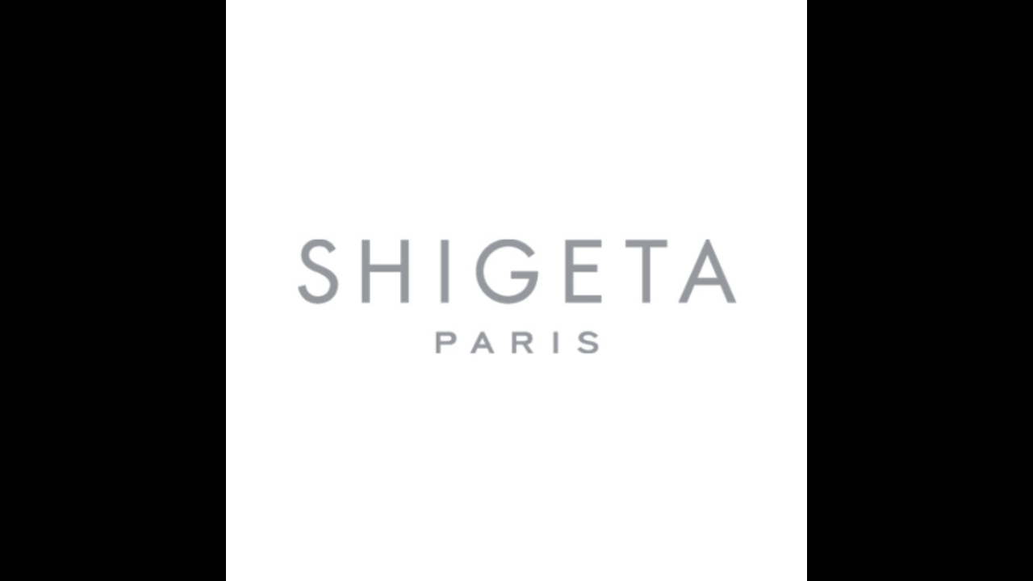

--- FILE ---
content_type: text/html; charset=utf-8
request_url: https://page.line.me/311jfzrw/profile/img?accountId=311jfzrw
body_size: 11272
content:
<!DOCTYPE html><html lang="en"><script id="oa-script-list" type="application/json">https://page.line-scdn.net/_next/static/chunks/pages/_app-c0b699a9d6347812.js,https://page.line-scdn.net/_next/static/chunks/pages/%5BsearchId%5D/profile/img-5420dcdf93fa9498.js</script><head><meta charSet="UTF-8"/><meta name="viewport" content="width=device-width,initial-scale=1,minimum-scale=1,maximum-scale=1,user-scalable=no,viewport-fit=cover"/><link rel="apple-touch-icon" sizes="180x180" href="https://page.line-scdn.net/favicons/apple-touch-icon.png"/><link rel="icon" type="image/png" sizes="32x32" href="https://page.line-scdn.net/favicons/favicon-32x32.png"/><link rel="icon" type="image/png" sizes="16x16" href="https://page.line-scdn.net/favicons/favicon-16x16.png&quot;"/><link rel="mask-icon" href="https://page.line-scdn.net/favicons/safari-pinned-tab.svg" color="#4ecd00"/><link rel="shortcut icon" href="https://page.line-scdn.net/favicons/favicon.ico"/><meta name="theme-color" content="#ffffff"/><meta property="og:image" content="https://page-share.line.me//%40311jfzrw/global/og_image.png?ts=1769217990808"/><meta name="twitter:card" content="summary_large_image"/><link rel="stylesheet" href="https://unpkg.com/swiper@6.8.1/swiper-bundle.min.css"/><title>SHIGETA JAPAN | LINE Official Account</title><meta property="og:title" content="SHIGETA JAPAN | LINE Official Account"/><meta name="twitter:title" content="SHIGETA JAPAN | LINE Official Account"/><link rel="canonical" href="https://page.line.me/311jfzrw/profile/img"/><meta property="line:service_name" content="Official Account"/><meta name="description" content="SHIGETA JAPAN&#x27;s LINE official account profile page. Add them as a friend for the latest news."/><link rel="preload" as="image" href="https://oa-profile-media.line-scdn.net/0hCop001taHEBNSQrQsvxjF20WEjF-K0VEOi8TdB0pHiUVeRBtLktbWg01CQxiHlhFCFQMdTQ2HQwSElh3FFcPdg1ICiAm/w720" media="(max-width: 360px)"/><link rel="preload" as="image" href="https://oa-profile-media.line-scdn.net/0hCop001taHEBNSQrQsvxjF20WEjF-K0VEOi8TdB0pHiUVeRBtLktbWg01CQxiHlhFCFQMdTQ2HQwSElh3FFcPdg1ICiAm/w960" media="(min-width: 360.1px)"/><meta name="next-head-count" content="19"/><link rel="preload" href="https://page.line-scdn.net/_next/static/css/5066c0effeea9cdd.css" as="style"/><link rel="stylesheet" href="https://page.line-scdn.net/_next/static/css/5066c0effeea9cdd.css" data-n-g=""/><link rel="preload" href="https://page.line-scdn.net/_next/static/css/f1585048c0ed3de6.css" as="style"/><link rel="stylesheet" href="https://page.line-scdn.net/_next/static/css/f1585048c0ed3de6.css" data-n-p=""/><noscript data-n-css=""></noscript><script defer="" nomodule="" src="https://page.line-scdn.net/_next/static/chunks/polyfills-c67a75d1b6f99dc8.js"></script><script src="https://page.line-scdn.net/_next/static/chunks/webpack-53e0f634be95aa19.js" defer=""></script><script src="https://page.line-scdn.net/_next/static/chunks/framework-5d5971fdfab04833.js" defer=""></script><script src="https://page.line-scdn.net/_next/static/chunks/main-34d3f9ccc87faeb3.js" defer=""></script><script src="https://page.line-scdn.net/_next/static/chunks/137-ae3cbf072ff48020.js" defer=""></script><script src="https://page.line-scdn.net/_next/static/bbauL09QAT8MhModpG-Ma/_buildManifest.js" defer=""></script><script src="https://page.line-scdn.net/_next/static/bbauL09QAT8MhModpG-Ma/_ssgManifest.js" defer=""></script></head><body class=""><div id="__next"><div class="wrap_viewer" style="--profile-button-color:#434343"><header id="header" class="header header_web"><div class="header_wrap"><span class="header_logo"><svg xmlns="http://www.w3.org/2000/svg" fill="none" viewBox="0 0 250 17" class="header_logo_image" role="img" aria-label="LINE OFFICIAL ACCOUNT" title="LINE OFFICIAL ACCOUNT"><path fill="#000" d="M.118 16V1.204H3.88v11.771h6.121V16zm11.607 0V1.204h3.763V16zm6.009 0V1.204h3.189l5.916 8.541h.072V1.204h3.753V16h-3.158l-5.947-8.634h-.072V16zm15.176 0V1.204h10.14v3.025h-6.377V7.15h5.998v2.83h-5.998v2.994h6.378V16zm23.235.267c-4.491 0-7.3-2.943-7.3-7.66v-.02c0-4.707 2.83-7.65 7.3-7.65 4.502 0 7.311 2.943 7.311 7.65v.02c0 4.717-2.8 7.66-7.311 7.66m0-3.118c2.153 0 3.486-1.763 3.486-4.542v-.02c0-2.8-1.363-4.533-3.486-4.533-2.102 0-3.466 1.723-3.466 4.532v.02c0 2.81 1.354 4.543 3.466 4.543M65.291 16V1.204h10.07v3.025h-6.306v3.373h5.732v2.881h-5.732V16zm11.731 0V1.204h10.07v3.025h-6.307v3.373h5.732v2.881h-5.732V16zm11.73 0V1.204h3.764V16zm12.797.267c-4.44 0-7.198-2.84-7.198-7.67v-.01c0-4.83 2.779-7.65 7.198-7.65 3.866 0 6.542 2.481 6.676 5.793v.103h-3.62l-.021-.154c-.235-1.538-1.312-2.625-3.035-2.625-2.06 0-3.363 1.692-3.363 4.522v.01c0 2.861 1.313 4.563 3.374 4.563 1.63 0 2.789-1.015 3.045-2.666l.02-.112h3.62l-.01.112c-.133 3.312-2.84 5.784-6.686 5.784m8.47-.267V1.204h3.763V16zm5.189 0 4.983-14.796h4.604L129.778 16h-3.947l-.923-3.25h-4.83l-.923 3.25zm7.249-11.577-1.6 5.62h3.271l-1.599-5.62zM131.204 16V1.204h3.763v11.771h6.121V16zm14.868 0 4.983-14.796h4.604L160.643 16h-3.948l-.923-3.25h-4.83L150.02 16zm7.249-11.577-1.599 5.62h3.271l-1.6-5.62zm14.653 11.844c-4.44 0-7.198-2.84-7.198-7.67v-.01c0-4.83 2.779-7.65 7.198-7.65 3.866 0 6.542 2.481 6.675 5.793v.103h-3.619l-.021-.154c-.236-1.538-1.312-2.625-3.035-2.625-2.061 0-3.363 1.692-3.363 4.522v.01c0 2.861 1.312 4.563 3.373 4.563 1.631 0 2.789-1.015 3.046-2.666l.02-.112h3.62l-.01.112c-.134 3.312-2.841 5.784-6.686 5.784m15.258 0c-4.44 0-7.198-2.84-7.198-7.67v-.01c0-4.83 2.778-7.65 7.198-7.65 3.866 0 6.542 2.481 6.675 5.793v.103h-3.619l-.021-.154c-.236-1.538-1.312-2.625-3.035-2.625-2.061 0-3.363 1.692-3.363 4.522v.01c0 2.861 1.312 4.563 3.373 4.563 1.631 0 2.789-1.015 3.046-2.666l.02-.112h3.62l-.011.112c-.133 3.312-2.84 5.784-6.685 5.784m15.36 0c-4.491 0-7.3-2.943-7.3-7.66v-.02c0-4.707 2.83-7.65 7.3-7.65 4.502 0 7.311 2.943 7.311 7.65v.02c0 4.717-2.799 7.66-7.311 7.66m0-3.118c2.154 0 3.487-1.763 3.487-4.542v-.02c0-2.8-1.364-4.533-3.487-4.533-2.102 0-3.466 1.723-3.466 4.532v.02c0 2.81 1.354 4.543 3.466 4.543m15.514 3.118c-3.855 0-6.367-2.184-6.367-5.517V1.204h3.763v9.187c0 1.723.923 2.758 2.615 2.758 1.681 0 2.604-1.035 2.604-2.758V1.204h3.763v9.546c0 3.322-2.491 5.517-6.378 5.517M222.73 16V1.204h3.189l5.916 8.541h.072V1.204h3.753V16h-3.158l-5.947-8.634h-.072V16zm18.611 0V4.229h-4.081V1.204h11.915v3.025h-4.081V16z"></path></svg></span></div></header><div class="viewer zoom"><div class="lst_viewer"><div class="viewer_item"><picture class="picture"><img class="image" alt="" src="https://profile.line-scdn.net/0hFPtFgyKGGX9JPzD67ClmKHV6FxI-ER83MQpeHWVtQUs0Cg0tcQxTGD42EEttWFsodFgGGms_R043?0"/></picture></div></div></div></div></div><script src="https://static.line-scdn.net/liff/edge/versions/2.27.1/sdk.js"></script><script src="https://static.line-scdn.net/uts/edge/stable/uts.js"></script><script id="__NEXT_DATA__" type="application/json">{"props":{"pageProps":{"initialDataString":"{\"lang\":\"en\",\"origin\":\"web\",\"opener\":{},\"device\":\"Desktop\",\"lineAppVersion\":\"\",\"requestedSearchId\":\"311jfzrw\",\"openQrModal\":false,\"isBusinessAccountLineMeDomain\":false,\"account\":{\"accountInfo\":{\"id\":\"498230988241211\",\"provider\":{\"isCertificated\":true,\"name\":\"SHIGETA株式会社\"},\"countryCode\":\"JP\",\"managingCountryCode\":\"JP\",\"basicSearchId\":\"@311jfzrw\",\"subPageId\":\"498230988241212\",\"profileConfig\":{\"activateSearchId\":true,\"activateFollowerCount\":false},\"shareInfoImage\":\"https://page-share.line.me//%40311jfzrw/global/og_image.png?ts=1769217990808\",\"friendCount\":7737},\"profile\":{\"type\":\"basic\",\"name\":\"SHIGETA JAPAN\",\"badgeType\":\"certified\",\"profileImg\":{\"original\":\"https://profile.line-scdn.net/0hFPtFgyKGGX9JPzD67ClmKHV6FxI-ER83MQpeHWVtQUs0Cg0tcQxTGD42EEttWFsodFgGGms_R043\",\"thumbs\":{\"xSmall\":\"https://profile.line-scdn.net/0hFPtFgyKGGX9JPzD67ClmKHV6FxI-ER83MQpeHWVtQUs0Cg0tcQxTGD42EEttWFsodFgGGms_R043/preview\",\"small\":\"https://profile.line-scdn.net/0hFPtFgyKGGX9JPzD67ClmKHV6FxI-ER83MQpeHWVtQUs0Cg0tcQxTGD42EEttWFsodFgGGms_R043/preview\",\"mid\":\"https://profile.line-scdn.net/0hFPtFgyKGGX9JPzD67ClmKHV6FxI-ER83MQpeHWVtQUs0Cg0tcQxTGD42EEttWFsodFgGGms_R043/preview\",\"large\":\"https://profile.line-scdn.net/0hFPtFgyKGGX9JPzD67ClmKHV6FxI-ER83MQpeHWVtQUs0Cg0tcQxTGD42EEttWFsodFgGGms_R043/preview\",\"xLarge\":\"https://profile.line-scdn.net/0hFPtFgyKGGX9JPzD67ClmKHV6FxI-ER83MQpeHWVtQUs0Cg0tcQxTGD42EEttWFsodFgGGms_R043/preview\",\"xxLarge\":\"https://profile.line-scdn.net/0hFPtFgyKGGX9JPzD67ClmKHV6FxI-ER83MQpeHWVtQUs0Cg0tcQxTGD42EEttWFsodFgGGms_R043/preview\"}},\"bgImg\":{\"original\":\"https://oa-profile-media.line-scdn.net/0hCop001taHEBNSQrQsvxjF20WEjF-K0VEOi8TdB0pHiUVeRBtLktbWg01CQxiHlhFCFQMdTQ2HQwSElh3FFcPdg1ICiAm\",\"thumbs\":{\"xSmall\":\"https://oa-profile-media.line-scdn.net/0hCop001taHEBNSQrQsvxjF20WEjF-K0VEOi8TdB0pHiUVeRBtLktbWg01CQxiHlhFCFQMdTQ2HQwSElh3FFcPdg1ICiAm/w120\",\"small\":\"https://oa-profile-media.line-scdn.net/0hCop001taHEBNSQrQsvxjF20WEjF-K0VEOi8TdB0pHiUVeRBtLktbWg01CQxiHlhFCFQMdTQ2HQwSElh3FFcPdg1ICiAm/w240\",\"mid\":\"https://oa-profile-media.line-scdn.net/0hCop001taHEBNSQrQsvxjF20WEjF-K0VEOi8TdB0pHiUVeRBtLktbWg01CQxiHlhFCFQMdTQ2HQwSElh3FFcPdg1ICiAm/w480\",\"large\":\"https://oa-profile-media.line-scdn.net/0hCop001taHEBNSQrQsvxjF20WEjF-K0VEOi8TdB0pHiUVeRBtLktbWg01CQxiHlhFCFQMdTQ2HQwSElh3FFcPdg1ICiAm/w720\",\"xLarge\":\"https://oa-profile-media.line-scdn.net/0hCop001taHEBNSQrQsvxjF20WEjF-K0VEOi8TdB0pHiUVeRBtLktbWg01CQxiHlhFCFQMdTQ2HQwSElh3FFcPdg1ICiAm/w960\",\"xxLarge\":\"https://oa-profile-media.line-scdn.net/0hCop001taHEBNSQrQsvxjF20WEjF-K0VEOi8TdB0pHiUVeRBtLktbWg01CQxiHlhFCFQMdTQ2HQwSElh3FFcPdg1ICiAm/w2400\"}},\"btnList\":[{\"type\":\"chat\",\"color\":\"#3c3e43\",\"chatReplyTimeDisplay\":false},{\"type\":\"home\",\"color\":\"#3c3e43\"}],\"buttonColor\":\"#434343\",\"info\":{\"statusMsg\":\"\",\"basicInfo\":null},\"oaCallable\":false,\"floatingBarMessageList\":[],\"actionButtonServiceUrls\":[{\"buttonType\":\"HOME\",\"url\":\"https://line.me/R/home/public/main?id=311jfzrw\"}],\"displayInformation\":{\"workingTime\":null,\"budget\":null,\"callType\":null,\"oaCallable\":false,\"oaCallAnyway\":false,\"tel\":null,\"website\":null,\"address\":null,\"newAddress\":null,\"oldAddressDeprecated\":false}},\"pluginList\":[{\"type\":\"media\",\"id\":\"498230988241213\",\"content\":{\"itemList\":[{\"type\":\"media\",\"id\":\"1172135080355156000\",\"srcType\":\"timeline\",\"item\":{\"type\":\"photo\",\"body\":\"【７月おすすめアイテム10%OFFクーポン配布中🎁】\\n猛暑の日が続いていますが、皆様いかがお過ごしでしょうか。\\n\\n夏は冷たいものを沢山食べるため、体が冷えて消化が弱まったり、長引く梅雨により湿気で体内に水分がたまったりする時期。\\n薄着も増え、ボディーの引き締めも意識する時期でもあるため、人気のエッセンシャルオイルを使ってお腹をマッサージすることで体にたまった余分な水分や老廃物を排出しましょう✨\\n...\",\"img\":{\"original\":\"https://voom-obs.line-scdn.net/r/myhome/hex/cj0tMWRvbjgzMzk5NGVwaCZzPWpwNyZ0PWQmdT0xZTJzOHE2MXMzaDAwJmk9MA\",\"thumbs\":{\"xSmall\":\"https://voom-obs.line-scdn.net/r/myhome/hex/cj0tMWRvbjgzMzk5NGVwaCZzPWpwNyZ0PWQmdT0xZTJzOHE2MXMzaDAwJmk9MA/w100\",\"small\":\"https://voom-obs.line-scdn.net/r/myhome/hex/cj0tMWRvbjgzMzk5NGVwaCZzPWpwNyZ0PWQmdT0xZTJzOHE2MXMzaDAwJmk9MA/w240\",\"mid\":\"https://voom-obs.line-scdn.net/r/myhome/hex/cj0tMWRvbjgzMzk5NGVwaCZzPWpwNyZ0PWQmdT0xZTJzOHE2MXMzaDAwJmk9MA/w480\",\"large\":\"https://voom-obs.line-scdn.net/r/myhome/hex/cj0tMWRvbjgzMzk5NGVwaCZzPWpwNyZ0PWQmdT0xZTJzOHE2MXMzaDAwJmk9MA/w750\",\"xLarge\":\"https://voom-obs.line-scdn.net/r/myhome/hex/cj0tMWRvbjgzMzk5NGVwaCZzPWpwNyZ0PWQmdT0xZTJzOHE2MXMzaDAwJmk9MA/w960\",\"xxLarge\":\"https://voom-obs.line-scdn.net/r/myhome/hex/cj0tMWRvbjgzMzk5NGVwaCZzPWpwNyZ0PWQmdT0xZTJzOHE2MXMzaDAwJmk9MA/w2400\"}}}},{\"type\":\"media\",\"id\":\"1171893739466812200\",\"srcType\":\"timeline\",\"item\":{\"type\":\"photo\",\"body\":\"【週末３日間限定❗ヘアケアアイテム10%OFFキャンペーン】\\n６月のテーマは「髪の毛のうねり、広がり」❗\\n強い雨の日も多い６月は、毎日のヘアケアを徹底しませんか？\\n\\n本日6/21(金）から6/23(日) 23:59までの３日間限定で、下記の対象ヘアケアアイテムが10%でお買い求めいただけます✨\\n\\n🔽対象アイテム\\n■ワイルドグレースシャンプー\\n■ワイルドグレーストリートメント\\n■ワイルドグレースデ...\",\"img\":{\"original\":\"https://voom-obs.line-scdn.net/r/myhome/hex/cj0tNWtkcDNmcTUwdW9mMyZzPWpwNyZ0PWQmdT0xZHE0NWlianMzaDAwJmk9MA\",\"thumbs\":{\"xSmall\":\"https://voom-obs.line-scdn.net/r/myhome/hex/cj0tNWtkcDNmcTUwdW9mMyZzPWpwNyZ0PWQmdT0xZHE0NWlianMzaDAwJmk9MA/w100\",\"small\":\"https://voom-obs.line-scdn.net/r/myhome/hex/cj0tNWtkcDNmcTUwdW9mMyZzPWpwNyZ0PWQmdT0xZHE0NWlianMzaDAwJmk9MA/w240\",\"mid\":\"https://voom-obs.line-scdn.net/r/myhome/hex/cj0tNWtkcDNmcTUwdW9mMyZzPWpwNyZ0PWQmdT0xZHE0NWlianMzaDAwJmk9MA/w480\",\"large\":\"https://voom-obs.line-scdn.net/r/myhome/hex/cj0tNWtkcDNmcTUwdW9mMyZzPWpwNyZ0PWQmdT0xZHE0NWlianMzaDAwJmk9MA/w750\",\"xLarge\":\"https://voom-obs.line-scdn.net/r/myhome/hex/cj0tNWtkcDNmcTUwdW9mMyZzPWpwNyZ0PWQmdT0xZHE0NWlianMzaDAwJmk9MA/w960\",\"xxLarge\":\"https://voom-obs.line-scdn.net/r/myhome/hex/cj0tNWtkcDNmcTUwdW9mMyZzPWpwNyZ0PWQmdT0xZHE0NWlianMzaDAwJmk9MA/w2400\"}}}},{\"type\":\"media\",\"id\":\"1171893160866556000\",\"srcType\":\"timeline\",\"item\":{\"type\":\"photo\",\"body\":\"【6/21(金)～6/30(日)まで期間限定 パーフェクトグロウリップ＆チーク 20%OFF❗】\\n夏は明るめの色味のアイテムを使ってコーディネートやメイクを楽しみたい時期ですよね💄\\n\\nSHIGETAの「パーフェクトグロウ リップ＆チークシリーズ」は、天然色素の自然な発色が肌から浮くことなくなじみ、奥行きのある表情を演出してくれるので夏のメイクにぴったり✨\\n\\n今回、このSHIGETAの「パーフェク...\",\"img\":{\"original\":\"https://voom-obs.line-scdn.net/r/myhome/hex/cj0tNnRsNG1xcHBtYnFxayZzPWpwNyZ0PWQmdT0xZHA1MG1qcXMzaGcwJmk9MA\",\"thumbs\":{\"xSmall\":\"https://voom-obs.line-scdn.net/r/myhome/hex/cj0tNnRsNG1xcHBtYnFxayZzPWpwNyZ0PWQmdT0xZHA1MG1qcXMzaGcwJmk9MA/w100\",\"small\":\"https://voom-obs.line-scdn.net/r/myhome/hex/cj0tNnRsNG1xcHBtYnFxayZzPWpwNyZ0PWQmdT0xZHA1MG1qcXMzaGcwJmk9MA/w240\",\"mid\":\"https://voom-obs.line-scdn.net/r/myhome/hex/cj0tNnRsNG1xcHBtYnFxayZzPWpwNyZ0PWQmdT0xZHA1MG1qcXMzaGcwJmk9MA/w480\",\"large\":\"https://voom-obs.line-scdn.net/r/myhome/hex/cj0tNnRsNG1xcHBtYnFxayZzPWpwNyZ0PWQmdT0xZHA1MG1qcXMzaGcwJmk9MA/w750\",\"xLarge\":\"https://voom-obs.line-scdn.net/r/myhome/hex/cj0tNnRsNG1xcHBtYnFxayZzPWpwNyZ0PWQmdT0xZHA1MG1qcXMzaGcwJmk9MA/w960\",\"xxLarge\":\"https://voom-obs.line-scdn.net/r/myhome/hex/cj0tNnRsNG1xcHBtYnFxayZzPWpwNyZ0PWQmdT0xZHA1MG1qcXMzaGcwJmk9MA/w2400\"}}}},{\"type\":\"media\",\"id\":\"1171886680164373500\",\"srcType\":\"timeline\",\"item\":{\"type\":\"photo\",\"body\":\"【UVケアに！数量限定キット好評発売中❕】\\n最近気温が高まり、日差しも強くなってきましたよね。\\n6/17(月)から数量限定で、夏の紫外線対策のための「サンプロテクションメイクアップキット」を販売いたしますす👏\\n\\nサンプロテクションメイクアップキット\\n価格：4,200円（税込）\\n内容：\\n■UVパーフェクトグロウベース 25ml\\nSHIGETAのメイクアップシリーズの中でNo.1の人気を誇るアイテム...\",\"img\":{\"original\":\"https://voom-obs.line-scdn.net/r/myhome/hex/cj0zcTFhZDJobm1kbXFnJnM9anA3JnQ9ZCZ1PTFkcHJlNGVrYzNpMDAmaT0w\",\"thumbs\":{\"xSmall\":\"https://voom-obs.line-scdn.net/r/myhome/hex/cj0zcTFhZDJobm1kbXFnJnM9anA3JnQ9ZCZ1PTFkcHJlNGVrYzNpMDAmaT0w/w100\",\"small\":\"https://voom-obs.line-scdn.net/r/myhome/hex/cj0zcTFhZDJobm1kbXFnJnM9anA3JnQ9ZCZ1PTFkcHJlNGVrYzNpMDAmaT0w/w240\",\"mid\":\"https://voom-obs.line-scdn.net/r/myhome/hex/cj0zcTFhZDJobm1kbXFnJnM9anA3JnQ9ZCZ1PTFkcHJlNGVrYzNpMDAmaT0w/w480\",\"large\":\"https://voom-obs.line-scdn.net/r/myhome/hex/cj0zcTFhZDJobm1kbXFnJnM9anA3JnQ9ZCZ1PTFkcHJlNGVrYzNpMDAmaT0w/w750\",\"xLarge\":\"https://voom-obs.line-scdn.net/r/myhome/hex/cj0zcTFhZDJobm1kbXFnJnM9anA3JnQ9ZCZ1PTFkcHJlNGVrYzNpMDAmaT0w/w960\",\"xxLarge\":\"https://voom-obs.line-scdn.net/r/myhome/hex/cj0zcTFhZDJobm1kbXFnJnM9anA3JnQ9ZCZ1PTFkcHJlNGVrYzNpMDAmaT0w/w2400\"}}}},{\"type\":\"media\",\"id\":\"1164109241808036900\",\"srcType\":\"timeline\",\"item\":{\"type\":\"photo\",\"body\":\"明けましておめでとうございます🎍2本同時購入でもれなくボディオイル（50mL）をプレゼント！たっぷり使えるエッセンシャルオイルBIGボトルキャンペーン開催中🧴対象商品はこちら▸https://bit.ly/3shOvsr\",\"img\":{\"original\":\"https://voom-obs.line-scdn.net/r/myhome/hex/f6b6a282924e7c70120eaeb2acbaf8226ff343635eb6d4d958fdcdde8246b158tefcb7d219ce2823t0efc3943\",\"thumbs\":{\"xSmall\":\"https://voom-obs.line-scdn.net/r/myhome/hex/f6b6a282924e7c70120eaeb2acbaf8226ff343635eb6d4d958fdcdde8246b158tefcb7d219ce2823t0efc3943/w100\",\"small\":\"https://voom-obs.line-scdn.net/r/myhome/hex/f6b6a282924e7c70120eaeb2acbaf8226ff343635eb6d4d958fdcdde8246b158tefcb7d219ce2823t0efc3943/w240\",\"mid\":\"https://voom-obs.line-scdn.net/r/myhome/hex/f6b6a282924e7c70120eaeb2acbaf8226ff343635eb6d4d958fdcdde8246b158tefcb7d219ce2823t0efc3943/w480\",\"large\":\"https://voom-obs.line-scdn.net/r/myhome/hex/f6b6a282924e7c70120eaeb2acbaf8226ff343635eb6d4d958fdcdde8246b158tefcb7d219ce2823t0efc3943/w750\",\"xLarge\":\"https://voom-obs.line-scdn.net/r/myhome/hex/f6b6a282924e7c70120eaeb2acbaf8226ff343635eb6d4d958fdcdde8246b158tefcb7d219ce2823t0efc3943/w960\",\"xxLarge\":\"https://voom-obs.line-scdn.net/r/myhome/hex/f6b6a282924e7c70120eaeb2acbaf8226ff343635eb6d4d958fdcdde8246b158tefcb7d219ce2823t0efc3943/w2400\"}}}},{\"type\":\"media\",\"id\":\"1163832042908033800\",\"srcType\":\"timeline\",\"item\":{\"type\":\"photo\",\"body\":\"公式オンラインショップで「UVスキンプロテクション」ご購入時、クーポンコード「UVB500」を入力で、もれなく500円OFF✨\\nいますぐ購入する▶https://bit.ly/3p2SZzS\",\"img\":{\"original\":\"https://voom-obs.line-scdn.net/r/myhome/hex/a2459edfa3c86139ff25a1cefca931f72ad110a0bb9bbd62b4e431e18fd22257tee27c4019ce4047t0ee1fdb0\",\"thumbs\":{\"xSmall\":\"https://voom-obs.line-scdn.net/r/myhome/hex/a2459edfa3c86139ff25a1cefca931f72ad110a0bb9bbd62b4e431e18fd22257tee27c4019ce4047t0ee1fdb0/w100\",\"small\":\"https://voom-obs.line-scdn.net/r/myhome/hex/a2459edfa3c86139ff25a1cefca931f72ad110a0bb9bbd62b4e431e18fd22257tee27c4019ce4047t0ee1fdb0/w240\",\"mid\":\"https://voom-obs.line-scdn.net/r/myhome/hex/a2459edfa3c86139ff25a1cefca931f72ad110a0bb9bbd62b4e431e18fd22257tee27c4019ce4047t0ee1fdb0/w480\",\"large\":\"https://voom-obs.line-scdn.net/r/myhome/hex/a2459edfa3c86139ff25a1cefca931f72ad110a0bb9bbd62b4e431e18fd22257tee27c4019ce4047t0ee1fdb0/w750\",\"xLarge\":\"https://voom-obs.line-scdn.net/r/myhome/hex/a2459edfa3c86139ff25a1cefca931f72ad110a0bb9bbd62b4e431e18fd22257tee27c4019ce4047t0ee1fdb0/w960\",\"xxLarge\":\"https://voom-obs.line-scdn.net/r/myhome/hex/a2459edfa3c86139ff25a1cefca931f72ad110a0bb9bbd62b4e431e18fd22257tee27c4019ce4047t0ee1fdb0/w2400\"}}}},{\"type\":\"media\",\"id\":\"1163825922208037000\",\"srcType\":\"timeline\",\"item\":{\"type\":\"photo\",\"body\":\"いつものスキンケア、セットで買うといつでも10％OFF。お得なキットが登場▶https://bit.ly/3xzR2Pi\",\"img\":{\"original\":\"https://voom-obs.line-scdn.net/r/myhome/hex/bc2c2258413636eaa80eb5a3f2585fdedc9401f265ec9ee2e45234d033d4cae7tee27d6119ce7525t0ee1fed1\",\"thumbs\":{\"xSmall\":\"https://voom-obs.line-scdn.net/r/myhome/hex/bc2c2258413636eaa80eb5a3f2585fdedc9401f265ec9ee2e45234d033d4cae7tee27d6119ce7525t0ee1fed1/w100\",\"small\":\"https://voom-obs.line-scdn.net/r/myhome/hex/bc2c2258413636eaa80eb5a3f2585fdedc9401f265ec9ee2e45234d033d4cae7tee27d6119ce7525t0ee1fed1/w240\",\"mid\":\"https://voom-obs.line-scdn.net/r/myhome/hex/bc2c2258413636eaa80eb5a3f2585fdedc9401f265ec9ee2e45234d033d4cae7tee27d6119ce7525t0ee1fed1/w480\",\"large\":\"https://voom-obs.line-scdn.net/r/myhome/hex/bc2c2258413636eaa80eb5a3f2585fdedc9401f265ec9ee2e45234d033d4cae7tee27d6119ce7525t0ee1fed1/w750\",\"xLarge\":\"https://voom-obs.line-scdn.net/r/myhome/hex/bc2c2258413636eaa80eb5a3f2585fdedc9401f265ec9ee2e45234d033d4cae7tee27d6119ce7525t0ee1fed1/w960\",\"xxLarge\":\"https://voom-obs.line-scdn.net/r/myhome/hex/bc2c2258413636eaa80eb5a3f2585fdedc9401f265ec9ee2e45234d033d4cae7tee27d6119ce7525t0ee1fed1/w2400\"}}}},{\"type\":\"media\",\"id\":\"1163572483308040000\",\"srcType\":\"timeline\",\"item\":{\"type\":\"photo\",\"body\":\"華やかなローズの香りが日常をドラマティックに演出。肌と心に贅沢なうるおいを与える、スペシャルハンドケアキット🌹１年がんばった自分へのごほうびに。大切なあの人へ贈るホリデーギフトに。\\n\\nGRACE GARDEN HAND KIT／¥ 3,960（税込）\\nhttps://bit.ly/3jK8XgM\",\"img\":{\"original\":\"https://voom-obs.line-scdn.net/r/myhome/hex/a81b62b368394dab950d1dbaccdf9f39bf9166eb960edaa28423cf460000d765teb838ac19d19210t0eb7ba1c\",\"thumbs\":{\"xSmall\":\"https://voom-obs.line-scdn.net/r/myhome/hex/a81b62b368394dab950d1dbaccdf9f39bf9166eb960edaa28423cf460000d765teb838ac19d19210t0eb7ba1c/w100\",\"small\":\"https://voom-obs.line-scdn.net/r/myhome/hex/a81b62b368394dab950d1dbaccdf9f39bf9166eb960edaa28423cf460000d765teb838ac19d19210t0eb7ba1c/w240\",\"mid\":\"https://voom-obs.line-scdn.net/r/myhome/hex/a81b62b368394dab950d1dbaccdf9f39bf9166eb960edaa28423cf460000d765teb838ac19d19210t0eb7ba1c/w480\",\"large\":\"https://voom-obs.line-scdn.net/r/myhome/hex/a81b62b368394dab950d1dbaccdf9f39bf9166eb960edaa28423cf460000d765teb838ac19d19210t0eb7ba1c/w750\",\"xLarge\":\"https://voom-obs.line-scdn.net/r/myhome/hex/a81b62b368394dab950d1dbaccdf9f39bf9166eb960edaa28423cf460000d765teb838ac19d19210t0eb7ba1c/w960\",\"xxLarge\":\"https://voom-obs.line-scdn.net/r/myhome/hex/a81b62b368394dab950d1dbaccdf9f39bf9166eb960edaa28423cf460000d765teb838ac19d19210t0eb7ba1c/w2400\"}}}},{\"type\":\"media\",\"id\":\"1163548833408032500\",\"srcType\":\"timeline\",\"item\":{\"type\":\"photo\",\"body\":\"SHIGETA PARIS 初のアフタースポーツ専用ボディケアシリーズ「TOKYO SHINE（トウキョウシャイン）」🏃スポーツに向かうモチベーションと、アクティブなライフスタイルをサポート。\\n\\nTOKYO SHINE（トウキョウシャイン）／数量限定\\nhttps://bit.ly/3ayeIJv\",\"img\":{\"original\":\"https://voom-obs.line-scdn.net/r/myhome/hex/acbece03c5bb473e34a251d15bdd8672d1525d8a05b7a1c1237c4cbdc4eb8c49teb8379f19d06685t0eb7b90f\",\"thumbs\":{\"xSmall\":\"https://voom-obs.line-scdn.net/r/myhome/hex/acbece03c5bb473e34a251d15bdd8672d1525d8a05b7a1c1237c4cbdc4eb8c49teb8379f19d06685t0eb7b90f/w100\",\"small\":\"https://voom-obs.line-scdn.net/r/myhome/hex/acbece03c5bb473e34a251d15bdd8672d1525d8a05b7a1c1237c4cbdc4eb8c49teb8379f19d06685t0eb7b90f/w240\",\"mid\":\"https://voom-obs.line-scdn.net/r/myhome/hex/acbece03c5bb473e34a251d15bdd8672d1525d8a05b7a1c1237c4cbdc4eb8c49teb8379f19d06685t0eb7b90f/w480\",\"large\":\"https://voom-obs.line-scdn.net/r/myhome/hex/acbece03c5bb473e34a251d15bdd8672d1525d8a05b7a1c1237c4cbdc4eb8c49teb8379f19d06685t0eb7b90f/w750\",\"xLarge\":\"https://voom-obs.line-scdn.net/r/myhome/hex/acbece03c5bb473e34a251d15bdd8672d1525d8a05b7a1c1237c4cbdc4eb8c49teb8379f19d06685t0eb7b90f/w960\",\"xxLarge\":\"https://voom-obs.line-scdn.net/r/myhome/hex/acbece03c5bb473e34a251d15bdd8672d1525d8a05b7a1c1237c4cbdc4eb8c49teb8379f19d06685t0eb7b90f/w2400\"}}}},{\"type\":\"media\",\"id\":\"523697212499198\",\"srcType\":\"cms\",\"item\":{\"type\":\"photo\",\"body\":\"【AWスキンケアシリーズ】\u003cbr\u003eすべての年代の方にお使いいただける、すこやかで、明るく透明感に溢れたお肌を維持するための、基礎となるスキンケアです。\",\"img\":{\"original\":\"https://oa-profile-media.line-scdn.net/0h-An0p_z3cm5TSVvr6Y0NOXUWfB9gKytQbC92YXQccTYjcHxHNF84dy0TZyElHXxHCk89C3UdLlh-f3A5Oi9pXSJALg\",\"thumbs\":{\"xSmall\":\"https://oa-profile-media.line-scdn.net/0h-An0p_z3cm5TSVvr6Y0NOXUWfB9gKytQbC92YXQccTYjcHxHNF84dy0TZyElHXxHCk89C3UdLlh-f3A5Oi9pXSJALg/w120\",\"small\":\"https://oa-profile-media.line-scdn.net/0h-An0p_z3cm5TSVvr6Y0NOXUWfB9gKytQbC92YXQccTYjcHxHNF84dy0TZyElHXxHCk89C3UdLlh-f3A5Oi9pXSJALg/w240\",\"mid\":\"https://oa-profile-media.line-scdn.net/0h-An0p_z3cm5TSVvr6Y0NOXUWfB9gKytQbC92YXQccTYjcHxHNF84dy0TZyElHXxHCk89C3UdLlh-f3A5Oi9pXSJALg/w480\",\"large\":\"https://oa-profile-media.line-scdn.net/0h-An0p_z3cm5TSVvr6Y0NOXUWfB9gKytQbC92YXQccTYjcHxHNF84dy0TZyElHXxHCk89C3UdLlh-f3A5Oi9pXSJALg/w720\",\"xLarge\":\"https://oa-profile-media.line-scdn.net/0h-An0p_z3cm5TSVvr6Y0NOXUWfB9gKytQbC92YXQccTYjcHxHNF84dy0TZyElHXxHCk89C3UdLlh-f3A5Oi9pXSJALg/w960\",\"xxLarge\":\"https://oa-profile-media.line-scdn.net/0h-An0p_z3cm5TSVvr6Y0NOXUWfB9gKytQbC92YXQccTYjcHxHNF84dy0TZyElHXxHCk89C3UdLlh-f3A5Oi9pXSJALg/w2400\"}}}},{\"type\":\"media\",\"id\":\"523697212499197\",\"srcType\":\"cms\",\"item\":{\"type\":\"photo\",\"body\":\"【ボディケアシリーズ】\u003cbr\u003e気持ちを高めてくれる華やかな香りと、うるおいとツヤを与える幸福感に満ちたヘア＆ボディーアイテム。一年を通してお使いいただけます。\",\"img\":{\"original\":\"https://oa-profile-media.line-scdn.net/0hjQqFewYbNX5MPxz79uJKKWtgOw9_XWxAc1kxcWtqNiY8BjtXKyl_ZzJlIDE6bzpWFQsxGDk_b01oC3NtcQx6TDxrbR4\",\"thumbs\":{\"xSmall\":\"https://oa-profile-media.line-scdn.net/0hjQqFewYbNX5MPxz79uJKKWtgOw9_XWxAc1kxcWtqNiY8BjtXKyl_ZzJlIDE6bzpWFQsxGDk_b01oC3NtcQx6TDxrbR4/w120\",\"small\":\"https://oa-profile-media.line-scdn.net/0hjQqFewYbNX5MPxz79uJKKWtgOw9_XWxAc1kxcWtqNiY8BjtXKyl_ZzJlIDE6bzpWFQsxGDk_b01oC3NtcQx6TDxrbR4/w240\",\"mid\":\"https://oa-profile-media.line-scdn.net/0hjQqFewYbNX5MPxz79uJKKWtgOw9_XWxAc1kxcWtqNiY8BjtXKyl_ZzJlIDE6bzpWFQsxGDk_b01oC3NtcQx6TDxrbR4/w480\",\"large\":\"https://oa-profile-media.line-scdn.net/0hjQqFewYbNX5MPxz79uJKKWtgOw9_XWxAc1kxcWtqNiY8BjtXKyl_ZzJlIDE6bzpWFQsxGDk_b01oC3NtcQx6TDxrbR4/w720\",\"xLarge\":\"https://oa-profile-media.line-scdn.net/0hjQqFewYbNX5MPxz79uJKKWtgOw9_XWxAc1kxcWtqNiY8BjtXKyl_ZzJlIDE6bzpWFQsxGDk_b01oC3NtcQx6TDxrbR4/w960\",\"xxLarge\":\"https://oa-profile-media.line-scdn.net/0hjQqFewYbNX5MPxz79uJKKWtgOw9_XWxAc1kxcWtqNiY8BjtXKyl_ZzJlIDE6bzpWFQsxGDk_b01oC3NtcQx6TDxrbR4/w2400\"}}}},{\"type\":\"media\",\"id\":\"523697212499196\",\"srcType\":\"cms\",\"item\":{\"type\":\"photo\",\"body\":\"【スペシャルスキンケア】\u003cbr\u003e気になる肌悩みのひとつひとつに応えるべく、それぞれのニーズに合ったフォーミュラを採用したスペシャルケアです。\",\"img\":{\"original\":\"https://oa-profile-media.line-scdn.net/0hK1WBQ_RUFB5qOz2b0BdrSU1kGm9ZWU0gVV0QEU1uF0YaAho3DS1eBxRhAVEcc1E3HTkQe09uTyxEDVUNVwhbLBpvTX0\",\"thumbs\":{\"xSmall\":\"https://oa-profile-media.line-scdn.net/0hK1WBQ_RUFB5qOz2b0BdrSU1kGm9ZWU0gVV0QEU1uF0YaAho3DS1eBxRhAVEcc1E3HTkQe09uTyxEDVUNVwhbLBpvTX0/w120\",\"small\":\"https://oa-profile-media.line-scdn.net/0hK1WBQ_RUFB5qOz2b0BdrSU1kGm9ZWU0gVV0QEU1uF0YaAho3DS1eBxRhAVEcc1E3HTkQe09uTyxEDVUNVwhbLBpvTX0/w240\",\"mid\":\"https://oa-profile-media.line-scdn.net/0hK1WBQ_RUFB5qOz2b0BdrSU1kGm9ZWU0gVV0QEU1uF0YaAho3DS1eBxRhAVEcc1E3HTkQe09uTyxEDVUNVwhbLBpvTX0/w480\",\"large\":\"https://oa-profile-media.line-scdn.net/0hK1WBQ_RUFB5qOz2b0BdrSU1kGm9ZWU0gVV0QEU1uF0YaAho3DS1eBxRhAVEcc1E3HTkQe09uTyxEDVUNVwhbLBpvTX0/w720\",\"xLarge\":\"https://oa-profile-media.line-scdn.net/0hK1WBQ_RUFB5qOz2b0BdrSU1kGm9ZWU0gVV0QEU1uF0YaAho3DS1eBxRhAVEcc1E3HTkQe09uTyxEDVUNVwhbLBpvTX0/w960\",\"xxLarge\":\"https://oa-profile-media.line-scdn.net/0hK1WBQ_RUFB5qOz2b0BdrSU1kGm9ZWU0gVV0QEU1uF0YaAho3DS1eBxRhAVEcc1E3HTkQe09uTyxEDVUNVwhbLBpvTX0/w2400\"}}}},{\"type\":\"media\",\"id\":\"523697212499195\",\"srcType\":\"cms\",\"item\":{\"type\":\"photo\",\"body\":\"【バランシングスキンケアシリーズ】\u003cbr\u003e肌刺激のリスクを徹底的に減らすために肌フローラを研究し、保存料フリーを可能にした、どこまでもお肌にやさしいゆらぎ肌のためのスキンケアです。\",\"img\":{\"original\":\"https://oa-profile-media.line-scdn.net/0h6zc4PbuNaVVeTUDQ5CEWAnkSZyRtLzBrYSttWnkYag0udGd8OVsjTCAXfBoWFWV8KV9tMHhJYGxwfC1GY34mZy4ZNDY\",\"thumbs\":{\"xSmall\":\"https://oa-profile-media.line-scdn.net/0h6zc4PbuNaVVeTUDQ5CEWAnkSZyRtLzBrYSttWnkYag0udGd8OVsjTCAXfBoWFWV8KV9tMHhJYGxwfC1GY34mZy4ZNDY/w120\",\"small\":\"https://oa-profile-media.line-scdn.net/0h6zc4PbuNaVVeTUDQ5CEWAnkSZyRtLzBrYSttWnkYag0udGd8OVsjTCAXfBoWFWV8KV9tMHhJYGxwfC1GY34mZy4ZNDY/w240\",\"mid\":\"https://oa-profile-media.line-scdn.net/0h6zc4PbuNaVVeTUDQ5CEWAnkSZyRtLzBrYSttWnkYag0udGd8OVsjTCAXfBoWFWV8KV9tMHhJYGxwfC1GY34mZy4ZNDY/w480\",\"large\":\"https://oa-profile-media.line-scdn.net/0h6zc4PbuNaVVeTUDQ5CEWAnkSZyRtLzBrYSttWnkYag0udGd8OVsjTCAXfBoWFWV8KV9tMHhJYGxwfC1GY34mZy4ZNDY/w720\",\"xLarge\":\"https://oa-profile-media.line-scdn.net/0h6zc4PbuNaVVeTUDQ5CEWAnkSZyRtLzBrYSttWnkYag0udGd8OVsjTCAXfBoWFWV8KV9tMHhJYGxwfC1GY34mZy4ZNDY/w960\",\"xxLarge\":\"https://oa-profile-media.line-scdn.net/0h6zc4PbuNaVVeTUDQ5CEWAnkSZyRtLzBrYSttWnkYag0udGd8OVsjTCAXfBoWFWV8KV9tMHhJYGxwfC1GY34mZy4ZNDY/w2400\"}}}}]}},{\"type\":\"signboard\",\"id\":\"523629893845789\",\"title\":\"すべては使った瞬間の驚きのために\",\"content\":{\"item\":{\"type\":\"photo\",\"title\":\"すべては使った瞬間の驚きのために\",\"body\":\"ひとりでも多くのお客さまに、調和のとれた美しさを。SHIGETAは独自のホリスティックアプローチで、その人自身の持つ美しさをさらに引き出します。\",\"img\":{\"original\":\"https://oa-profile-media.line-scdn.net/0huybKMfd_KlZfMgPT_SFVAXhtJCdsUHNoYFQuWXhnKQ4vCyR_OCRgTyFoPRkXemx_KDBmM3lmc296AWhFYgFlZC81dmM\",\"thumbs\":{\"xSmall\":\"https://oa-profile-media.line-scdn.net/0huybKMfd_KlZfMgPT_SFVAXhtJCdsUHNoYFQuWXhnKQ4vCyR_OCRgTyFoPRkXemx_KDBmM3lmc296AWhFYgFlZC81dmM/w120\",\"small\":\"https://oa-profile-media.line-scdn.net/0huybKMfd_KlZfMgPT_SFVAXhtJCdsUHNoYFQuWXhnKQ4vCyR_OCRgTyFoPRkXemx_KDBmM3lmc296AWhFYgFlZC81dmM/w240\",\"mid\":\"https://oa-profile-media.line-scdn.net/0huybKMfd_KlZfMgPT_SFVAXhtJCdsUHNoYFQuWXhnKQ4vCyR_OCRgTyFoPRkXemx_KDBmM3lmc296AWhFYgFlZC81dmM/w480\",\"large\":\"https://oa-profile-media.line-scdn.net/0huybKMfd_KlZfMgPT_SFVAXhtJCdsUHNoYFQuWXhnKQ4vCyR_OCRgTyFoPRkXemx_KDBmM3lmc296AWhFYgFlZC81dmM/w720\",\"xLarge\":\"https://oa-profile-media.line-scdn.net/0huybKMfd_KlZfMgPT_SFVAXhtJCdsUHNoYFQuWXhnKQ4vCyR_OCRgTyFoPRkXemx_KDBmM3lmc296AWhFYgFlZC81dmM/w960\",\"xxLarge\":\"https://oa-profile-media.line-scdn.net/0huybKMfd_KlZfMgPT_SFVAXhtJCdsUHNoYFQuWXhnKQ4vCyR_OCRgTyFoPRkXemx_KDBmM3lmc296AWhFYgFlZC81dmM/w2400\"}}}}},{\"type\":\"showcase\",\"id\":\"523629096928028\",\"title\":\"ベストセラー\",\"content\":{\"type\":\"general\",\"viewType\":\"list\",\"itemList\":[{\"type\":\"showcaseItem\",\"id\":\"523629815087856\",\"linkUrl\":\"https://shigetaparis.jp/products/thankyoumyhands\",\"item\":{\"type\":\"photo\",\"title\":\"thank you my hands\",\"body\":\"乾燥・手荒れが悩ましいこの季節にぴったりな特別なキット。\u003cbr\u003eハンドクリーム・ネイルオイル・ハンドウォッシュがボタニカルなボックスに入っています。\",\"img\":{\"original\":\"https://oa-profile-media.line-scdn.net/0hBP_9J25UHX9iQDT6mGFiKEUfEw5RIkRBXSYZcEUVHicSeRNWBVZXZgw0BTM6AFpWFVoZGkRBEUdPdV9sX3NSTkcUREg\",\"thumbs\":{\"xSmall\":\"https://oa-profile-media.line-scdn.net/0hBP_9J25UHX9iQDT6mGFiKEUfEw5RIkRBXSYZcEUVHicSeRNWBVZXZgw0BTM6AFpWFVoZGkRBEUdPdV9sX3NSTkcUREg/w120\",\"small\":\"https://oa-profile-media.line-scdn.net/0hBP_9J25UHX9iQDT6mGFiKEUfEw5RIkRBXSYZcEUVHicSeRNWBVZXZgw0BTM6AFpWFVoZGkRBEUdPdV9sX3NSTkcUREg/w240\",\"mid\":\"https://oa-profile-media.line-scdn.net/0hBP_9J25UHX9iQDT6mGFiKEUfEw5RIkRBXSYZcEUVHicSeRNWBVZXZgw0BTM6AFpWFVoZGkRBEUdPdV9sX3NSTkcUREg/w480\",\"large\":\"https://oa-profile-media.line-scdn.net/0hBP_9J25UHX9iQDT6mGFiKEUfEw5RIkRBXSYZcEUVHicSeRNWBVZXZgw0BTM6AFpWFVoZGkRBEUdPdV9sX3NSTkcUREg/w720\",\"xLarge\":\"https://oa-profile-media.line-scdn.net/0hBP_9J25UHX9iQDT6mGFiKEUfEw5RIkRBXSYZcEUVHicSeRNWBVZXZgw0BTM6AFpWFVoZGkRBEUdPdV9sX3NSTkcUREg/w960\",\"xxLarge\":\"https://oa-profile-media.line-scdn.net/0hBP_9J25UHX9iQDT6mGFiKEUfEw5RIkRBXSYZcEUVHicSeRNWBVZXZgw0BTM6AFpWFVoZGkRBEUdPdV9sX3NSTkcUREg/w2400\"}}}},{\"type\":\"showcaseItem\",\"id\":\"523629815087857\",\"linkUrl\":\"https://shigetaparis.jp/collections/massage_oil/products/riveroflife\",\"item\":{\"type\":\"photo\",\"title\":\"リバーオブライフ\",\"body\":\"人気NO.1のブレンドエッセンシャルオイル。\u003cbr\u003e肩や脚のマッサージに最適で、すっきりした香りが特徴的です。\",\"img\":{\"original\":\"https://oa-profile-media.line-scdn.net/0hlt39yWBoM1sOQBretmdMDCkfPSo9ImplMSY3VCkVMAN-eT1yaVZ5QnAaJhdGAHVyR3Q1PihAZGMrd3xIM3N8aX4Samo\",\"thumbs\":{\"xSmall\":\"https://oa-profile-media.line-scdn.net/0hlt39yWBoM1sOQBretmdMDCkfPSo9ImplMSY3VCkVMAN-eT1yaVZ5QnAaJhdGAHVyR3Q1PihAZGMrd3xIM3N8aX4Samo/w120\",\"small\":\"https://oa-profile-media.line-scdn.net/0hlt39yWBoM1sOQBretmdMDCkfPSo9ImplMSY3VCkVMAN-eT1yaVZ5QnAaJhdGAHVyR3Q1PihAZGMrd3xIM3N8aX4Samo/w240\",\"mid\":\"https://oa-profile-media.line-scdn.net/0hlt39yWBoM1sOQBretmdMDCkfPSo9ImplMSY3VCkVMAN-eT1yaVZ5QnAaJhdGAHVyR3Q1PihAZGMrd3xIM3N8aX4Samo/w480\",\"large\":\"https://oa-profile-media.line-scdn.net/0hlt39yWBoM1sOQBretmdMDCkfPSo9ImplMSY3VCkVMAN-eT1yaVZ5QnAaJhdGAHVyR3Q1PihAZGMrd3xIM3N8aX4Samo/w720\",\"xLarge\":\"https://oa-profile-media.line-scdn.net/0hlt39yWBoM1sOQBretmdMDCkfPSo9ImplMSY3VCkVMAN-eT1yaVZ5QnAaJhdGAHVyR3Q1PihAZGMrd3xIM3N8aX4Samo/w960\",\"xxLarge\":\"https://oa-profile-media.line-scdn.net/0hlt39yWBoM1sOQBretmdMDCkfPSo9ImplMSY3VCkVMAN-eT1yaVZ5QnAaJhdGAHVyR3Q1PihAZGMrd3xIM3N8aX4Samo/w2400\"}}}},{\"type\":\"showcaseItem\",\"id\":\"523629815087858\",\"linkUrl\":\"https://shigetaparis.jp/products/ex_oilserum\",\"item\":{\"type\":\"photo\",\"title\":\"EXオイルセラム\",\"body\":\"エイジングケアに欠かせないオイル。\u003cbr\u003eSHIGETAのオイルはエッセンシャルオイルを配合し、豊かなスキンケアと確かな実感をもたらします。\",\"img\":{\"original\":\"https://oa-profile-media.line-scdn.net/0h1kdMUl7bbkRZNEfBo04RE35rYDVqVjd6ZlJqS35hbRwpDWBtPiIkXTdENAoReGJuLjoiIX9gM3RxBCxXZAchdXxgMCE\",\"thumbs\":{\"xSmall\":\"https://oa-profile-media.line-scdn.net/0h1kdMUl7bbkRZNEfBo04RE35rYDVqVjd6ZlJqS35hbRwpDWBtPiIkXTdENAoReGJuLjoiIX9gM3RxBCxXZAchdXxgMCE/w120\",\"small\":\"https://oa-profile-media.line-scdn.net/0h1kdMUl7bbkRZNEfBo04RE35rYDVqVjd6ZlJqS35hbRwpDWBtPiIkXTdENAoReGJuLjoiIX9gM3RxBCxXZAchdXxgMCE/w240\",\"mid\":\"https://oa-profile-media.line-scdn.net/0h1kdMUl7bbkRZNEfBo04RE35rYDVqVjd6ZlJqS35hbRwpDWBtPiIkXTdENAoReGJuLjoiIX9gM3RxBCxXZAchdXxgMCE/w480\",\"large\":\"https://oa-profile-media.line-scdn.net/0h1kdMUl7bbkRZNEfBo04RE35rYDVqVjd6ZlJqS35hbRwpDWBtPiIkXTdENAoReGJuLjoiIX9gM3RxBCxXZAchdXxgMCE/w720\",\"xLarge\":\"https://oa-profile-media.line-scdn.net/0h1kdMUl7bbkRZNEfBo04RE35rYDVqVjd6ZlJqS35hbRwpDWBtPiIkXTdENAoReGJuLjoiIX9gM3RxBCxXZAchdXxgMCE/w960\",\"xxLarge\":\"https://oa-profile-media.line-scdn.net/0h1kdMUl7bbkRZNEfBo04RE35rYDVqVjd6ZlJqS35hbRwpDWBtPiIkXTdENAoReGJuLjoiIX9gM3RxBCxXZAchdXxgMCE/w2400\"}}}}]}},{\"type\":\"recommendation\",\"id\":\"RecommendationPlugin\",\"content\":{\"i2i\":{\"itemList\":[{\"accountId\":\"131vfvbm\",\"name\":\"THINGS THAT MATTER\",\"img\":{\"original\":\"https://profile.line-scdn.net/0hVzqm2YKyCVVMFB1aTyF2AnBRBzg7Og8dNHcUZj5AAmY0I0gEIiAVNTtBXm1oIUoKInNBNzoXVTdi\",\"thumbs\":{\"xSmall\":\"https://profile.line-scdn.net/0hVzqm2YKyCVVMFB1aTyF2AnBRBzg7Og8dNHcUZj5AAmY0I0gEIiAVNTtBXm1oIUoKInNBNzoXVTdi/preview\",\"small\":\"https://profile.line-scdn.net/0hVzqm2YKyCVVMFB1aTyF2AnBRBzg7Og8dNHcUZj5AAmY0I0gEIiAVNTtBXm1oIUoKInNBNzoXVTdi/preview\",\"mid\":\"https://profile.line-scdn.net/0hVzqm2YKyCVVMFB1aTyF2AnBRBzg7Og8dNHcUZj5AAmY0I0gEIiAVNTtBXm1oIUoKInNBNzoXVTdi/preview\",\"large\":\"https://profile.line-scdn.net/0hVzqm2YKyCVVMFB1aTyF2AnBRBzg7Og8dNHcUZj5AAmY0I0gEIiAVNTtBXm1oIUoKInNBNzoXVTdi/preview\",\"xLarge\":\"https://profile.line-scdn.net/0hVzqm2YKyCVVMFB1aTyF2AnBRBzg7Og8dNHcUZj5AAmY0I0gEIiAVNTtBXm1oIUoKInNBNzoXVTdi/preview\",\"xxLarge\":\"https://profile.line-scdn.net/0hVzqm2YKyCVVMFB1aTyF2AnBRBzg7Og8dNHcUZj5AAmY0I0gEIiAVNTtBXm1oIUoKInNBNzoXVTdi/preview\"}},\"badgeType\":\"certified\",\"friendCount\":4159,\"pluginIconList\":[]},{\"accountId\":\"693lkhkr\",\"name\":\"AMAN ONLINE STORE\",\"img\":{\"original\":\"https://profile.line-scdn.net/0hNzU6XH-zEVVoTwfsou5uAlQKHzgfYRcdEC5bOh4dTWJMeV5XUHxYN00cTmdCe1IDBCBYME9PGzIR\",\"thumbs\":{\"xSmall\":\"https://profile.line-scdn.net/0hNzU6XH-zEVVoTwfsou5uAlQKHzgfYRcdEC5bOh4dTWJMeV5XUHxYN00cTmdCe1IDBCBYME9PGzIR/preview\",\"small\":\"https://profile.line-scdn.net/0hNzU6XH-zEVVoTwfsou5uAlQKHzgfYRcdEC5bOh4dTWJMeV5XUHxYN00cTmdCe1IDBCBYME9PGzIR/preview\",\"mid\":\"https://profile.line-scdn.net/0hNzU6XH-zEVVoTwfsou5uAlQKHzgfYRcdEC5bOh4dTWJMeV5XUHxYN00cTmdCe1IDBCBYME9PGzIR/preview\",\"large\":\"https://profile.line-scdn.net/0hNzU6XH-zEVVoTwfsou5uAlQKHzgfYRcdEC5bOh4dTWJMeV5XUHxYN00cTmdCe1IDBCBYME9PGzIR/preview\",\"xLarge\":\"https://profile.line-scdn.net/0hNzU6XH-zEVVoTwfsou5uAlQKHzgfYRcdEC5bOh4dTWJMeV5XUHxYN00cTmdCe1IDBCBYME9PGzIR/preview\",\"xxLarge\":\"https://profile.line-scdn.net/0hNzU6XH-zEVVoTwfsou5uAlQKHzgfYRcdEC5bOh4dTWJMeV5XUHxYN00cTmdCe1IDBCBYME9PGzIR/preview\"}},\"badgeType\":\"certified\",\"friendCount\":16212,\"pluginIconList\":[]},{\"accountId\":\"sjk9692o\",\"name\":\"PELLICO\",\"img\":{\"original\":\"https://profile.line-scdn.net/0h9viZENRnZllUI0wmJfQZDmhmaDQjDWARLBYrOyInbTp5QScNOkwuNnlzbGx8QyhdaRZ6OHJ3Ojor\",\"thumbs\":{\"xSmall\":\"https://profile.line-scdn.net/0h9viZENRnZllUI0wmJfQZDmhmaDQjDWARLBYrOyInbTp5QScNOkwuNnlzbGx8QyhdaRZ6OHJ3Ojor/preview\",\"small\":\"https://profile.line-scdn.net/0h9viZENRnZllUI0wmJfQZDmhmaDQjDWARLBYrOyInbTp5QScNOkwuNnlzbGx8QyhdaRZ6OHJ3Ojor/preview\",\"mid\":\"https://profile.line-scdn.net/0h9viZENRnZllUI0wmJfQZDmhmaDQjDWARLBYrOyInbTp5QScNOkwuNnlzbGx8QyhdaRZ6OHJ3Ojor/preview\",\"large\":\"https://profile.line-scdn.net/0h9viZENRnZllUI0wmJfQZDmhmaDQjDWARLBYrOyInbTp5QScNOkwuNnlzbGx8QyhdaRZ6OHJ3Ojor/preview\",\"xLarge\":\"https://profile.line-scdn.net/0h9viZENRnZllUI0wmJfQZDmhmaDQjDWARLBYrOyInbTp5QScNOkwuNnlzbGx8QyhdaRZ6OHJ3Ojor/preview\",\"xxLarge\":\"https://profile.line-scdn.net/0h9viZENRnZllUI0wmJfQZDmhmaDQjDWARLBYrOyInbTp5QScNOkwuNnlzbGx8QyhdaRZ6OHJ3Ojor/preview\"}},\"badgeType\":\"certified\",\"friendCount\":7433,\"pluginIconList\":[]},{\"accountId\":\"923wwmhj\",\"name\":\"STUDIOUS WOMENS\",\"img\":{\"original\":\"https://profile.line-scdn.net/0hxChWIqxNJ2xVLjOeMXxYO2lrKQEiACEkLRhpDHZ5eF0oHGY7ahpgCHcqew8sSmFuaEg8XnEqKV1w\",\"thumbs\":{\"xSmall\":\"https://profile.line-scdn.net/0hxChWIqxNJ2xVLjOeMXxYO2lrKQEiACEkLRhpDHZ5eF0oHGY7ahpgCHcqew8sSmFuaEg8XnEqKV1w/preview\",\"small\":\"https://profile.line-scdn.net/0hxChWIqxNJ2xVLjOeMXxYO2lrKQEiACEkLRhpDHZ5eF0oHGY7ahpgCHcqew8sSmFuaEg8XnEqKV1w/preview\",\"mid\":\"https://profile.line-scdn.net/0hxChWIqxNJ2xVLjOeMXxYO2lrKQEiACEkLRhpDHZ5eF0oHGY7ahpgCHcqew8sSmFuaEg8XnEqKV1w/preview\",\"large\":\"https://profile.line-scdn.net/0hxChWIqxNJ2xVLjOeMXxYO2lrKQEiACEkLRhpDHZ5eF0oHGY7ahpgCHcqew8sSmFuaEg8XnEqKV1w/preview\",\"xLarge\":\"https://profile.line-scdn.net/0hxChWIqxNJ2xVLjOeMXxYO2lrKQEiACEkLRhpDHZ5eF0oHGY7ahpgCHcqew8sSmFuaEg8XnEqKV1w/preview\",\"xxLarge\":\"https://profile.line-scdn.net/0hxChWIqxNJ2xVLjOeMXxYO2lrKQEiACEkLRhpDHZ5eF0oHGY7ahpgCHcqew8sSmFuaEg8XnEqKV1w/preview\"}},\"badgeType\":\"certified\",\"friendCount\":22061,\"pluginIconList\":[]},{\"accountId\":\"153fmndv\",\"name\":\"Repetto_Japan\",\"img\":{\"original\":\"https://profile.line-scdn.net/0hGVMiMgGaGHlwEAl_VmpnLkxVFhQHPh4xCCNeHAEYT0xbc1goGyZRHQISERtZIAomGHVVHwATRkEN\",\"thumbs\":{\"xSmall\":\"https://profile.line-scdn.net/0hGVMiMgGaGHlwEAl_VmpnLkxVFhQHPh4xCCNeHAEYT0xbc1goGyZRHQISERtZIAomGHVVHwATRkEN/preview\",\"small\":\"https://profile.line-scdn.net/0hGVMiMgGaGHlwEAl_VmpnLkxVFhQHPh4xCCNeHAEYT0xbc1goGyZRHQISERtZIAomGHVVHwATRkEN/preview\",\"mid\":\"https://profile.line-scdn.net/0hGVMiMgGaGHlwEAl_VmpnLkxVFhQHPh4xCCNeHAEYT0xbc1goGyZRHQISERtZIAomGHVVHwATRkEN/preview\",\"large\":\"https://profile.line-scdn.net/0hGVMiMgGaGHlwEAl_VmpnLkxVFhQHPh4xCCNeHAEYT0xbc1goGyZRHQISERtZIAomGHVVHwATRkEN/preview\",\"xLarge\":\"https://profile.line-scdn.net/0hGVMiMgGaGHlwEAl_VmpnLkxVFhQHPh4xCCNeHAEYT0xbc1goGyZRHQISERtZIAomGHVVHwATRkEN/preview\",\"xxLarge\":\"https://profile.line-scdn.net/0hGVMiMgGaGHlwEAl_VmpnLkxVFhQHPh4xCCNeHAEYT0xbc1goGyZRHQISERtZIAomGHVVHwATRkEN/preview\"}},\"badgeType\":\"certified\",\"friendCount\":6088,\"pluginIconList\":[]},{\"accountId\":\"857kzpzo\",\"name\":\"FAKUI\",\"img\":{\"original\":\"https://profile.line-scdn.net/0hjlQ6-zR5NUNsTxyomUBKFFAKOy4bYTMLFCtzLElMbSBIKnVCB3xyJ0AfO3ZBeXpCV3lzdUhPa3NJ\",\"thumbs\":{\"xSmall\":\"https://profile.line-scdn.net/0hjlQ6-zR5NUNsTxyomUBKFFAKOy4bYTMLFCtzLElMbSBIKnVCB3xyJ0AfO3ZBeXpCV3lzdUhPa3NJ/preview\",\"small\":\"https://profile.line-scdn.net/0hjlQ6-zR5NUNsTxyomUBKFFAKOy4bYTMLFCtzLElMbSBIKnVCB3xyJ0AfO3ZBeXpCV3lzdUhPa3NJ/preview\",\"mid\":\"https://profile.line-scdn.net/0hjlQ6-zR5NUNsTxyomUBKFFAKOy4bYTMLFCtzLElMbSBIKnVCB3xyJ0AfO3ZBeXpCV3lzdUhPa3NJ/preview\",\"large\":\"https://profile.line-scdn.net/0hjlQ6-zR5NUNsTxyomUBKFFAKOy4bYTMLFCtzLElMbSBIKnVCB3xyJ0AfO3ZBeXpCV3lzdUhPa3NJ/preview\",\"xLarge\":\"https://profile.line-scdn.net/0hjlQ6-zR5NUNsTxyomUBKFFAKOy4bYTMLFCtzLElMbSBIKnVCB3xyJ0AfO3ZBeXpCV3lzdUhPa3NJ/preview\",\"xxLarge\":\"https://profile.line-scdn.net/0hjlQ6-zR5NUNsTxyomUBKFFAKOy4bYTMLFCtzLElMbSBIKnVCB3xyJ0AfO3ZBeXpCV3lzdUhPa3NJ/preview\"}},\"badgeType\":\"certified\",\"friendCount\":4052,\"pluginIconList\":[\"coupon\"]},{\"accountId\":\"910hnycy\",\"name\":\"bobe\",\"img\":{\"original\":\"https://profile.line-scdn.net/0hph0o67csL0cNFjzrVo5QEDFTISp6OCkPdSdmICpDISApJmwXYiNpKX0VI3EjJzoUMnBodCkWcScm\",\"thumbs\":{\"xSmall\":\"https://profile.line-scdn.net/0hph0o67csL0cNFjzrVo5QEDFTISp6OCkPdSdmICpDISApJmwXYiNpKX0VI3EjJzoUMnBodCkWcScm/preview\",\"small\":\"https://profile.line-scdn.net/0hph0o67csL0cNFjzrVo5QEDFTISp6OCkPdSdmICpDISApJmwXYiNpKX0VI3EjJzoUMnBodCkWcScm/preview\",\"mid\":\"https://profile.line-scdn.net/0hph0o67csL0cNFjzrVo5QEDFTISp6OCkPdSdmICpDISApJmwXYiNpKX0VI3EjJzoUMnBodCkWcScm/preview\",\"large\":\"https://profile.line-scdn.net/0hph0o67csL0cNFjzrVo5QEDFTISp6OCkPdSdmICpDISApJmwXYiNpKX0VI3EjJzoUMnBodCkWcScm/preview\",\"xLarge\":\"https://profile.line-scdn.net/0hph0o67csL0cNFjzrVo5QEDFTISp6OCkPdSdmICpDISApJmwXYiNpKX0VI3EjJzoUMnBodCkWcScm/preview\",\"xxLarge\":\"https://profile.line-scdn.net/0hph0o67csL0cNFjzrVo5QEDFTISp6OCkPdSdmICpDISApJmwXYiNpKX0VI3EjJzoUMnBodCkWcScm/preview\"}},\"badgeType\":\"certified\",\"friendCount\":3762,\"pluginIconList\":[]},{\"accountId\":\"898ujwhh\",\"name\":\"LISETTE\",\"img\":{\"original\":\"https://profile.line-scdn.net/0h4ZVmKo3ga3VrFH7hTlcUIldRZRgcOm09E3AjERwRPEEVLSUnB3N2QRpENUVCJn4mVSAgEhkdYBJH\",\"thumbs\":{\"xSmall\":\"https://profile.line-scdn.net/0h4ZVmKo3ga3VrFH7hTlcUIldRZRgcOm09E3AjERwRPEEVLSUnB3N2QRpENUVCJn4mVSAgEhkdYBJH/preview\",\"small\":\"https://profile.line-scdn.net/0h4ZVmKo3ga3VrFH7hTlcUIldRZRgcOm09E3AjERwRPEEVLSUnB3N2QRpENUVCJn4mVSAgEhkdYBJH/preview\",\"mid\":\"https://profile.line-scdn.net/0h4ZVmKo3ga3VrFH7hTlcUIldRZRgcOm09E3AjERwRPEEVLSUnB3N2QRpENUVCJn4mVSAgEhkdYBJH/preview\",\"large\":\"https://profile.line-scdn.net/0h4ZVmKo3ga3VrFH7hTlcUIldRZRgcOm09E3AjERwRPEEVLSUnB3N2QRpENUVCJn4mVSAgEhkdYBJH/preview\",\"xLarge\":\"https://profile.line-scdn.net/0h4ZVmKo3ga3VrFH7hTlcUIldRZRgcOm09E3AjERwRPEEVLSUnB3N2QRpENUVCJn4mVSAgEhkdYBJH/preview\",\"xxLarge\":\"https://profile.line-scdn.net/0h4ZVmKo3ga3VrFH7hTlcUIldRZRgcOm09E3AjERwRPEEVLSUnB3N2QRpENUVCJn4mVSAgEhkdYBJH/preview\"}},\"badgeType\":\"certified\",\"friendCount\":2267,\"pluginIconList\":[]},{\"accountId\":\"011xkbuo\",\"name\":\"nanadecor\",\"img\":{\"original\":\"https://profile.line-scdn.net/0h4qQajyl_a15sGEIa9rEUCVBdZTMbNm0WFHsjMBxKM2gRLy8KVSwjOkwaNT1EL3sPVComPUwdNmZA\",\"thumbs\":{\"xSmall\":\"https://profile.line-scdn.net/0h4qQajyl_a15sGEIa9rEUCVBdZTMbNm0WFHsjMBxKM2gRLy8KVSwjOkwaNT1EL3sPVComPUwdNmZA/preview\",\"small\":\"https://profile.line-scdn.net/0h4qQajyl_a15sGEIa9rEUCVBdZTMbNm0WFHsjMBxKM2gRLy8KVSwjOkwaNT1EL3sPVComPUwdNmZA/preview\",\"mid\":\"https://profile.line-scdn.net/0h4qQajyl_a15sGEIa9rEUCVBdZTMbNm0WFHsjMBxKM2gRLy8KVSwjOkwaNT1EL3sPVComPUwdNmZA/preview\",\"large\":\"https://profile.line-scdn.net/0h4qQajyl_a15sGEIa9rEUCVBdZTMbNm0WFHsjMBxKM2gRLy8KVSwjOkwaNT1EL3sPVComPUwdNmZA/preview\",\"xLarge\":\"https://profile.line-scdn.net/0h4qQajyl_a15sGEIa9rEUCVBdZTMbNm0WFHsjMBxKM2gRLy8KVSwjOkwaNT1EL3sPVComPUwdNmZA/preview\",\"xxLarge\":\"https://profile.line-scdn.net/0h4qQajyl_a15sGEIa9rEUCVBdZTMbNm0WFHsjMBxKM2gRLy8KVSwjOkwaNT1EL3sPVComPUwdNmZA/preview\"}},\"badgeType\":\"certified\",\"friendCount\":2922,\"pluginIconList\":[]},{\"accountId\":\"719gyaug\",\"name\":\"雪音企画☃️❄️\",\"img\":{\"original\":\"https://profile.line-scdn.net/0hl4z6qeLuMxtHTyVz0RFMTHsKPXYwYTVTPy50fGtNOXw_e3xEci15eGZIOC5vfXMYfSkrKGtKbyw5\",\"thumbs\":{\"xSmall\":\"https://profile.line-scdn.net/0hl4z6qeLuMxtHTyVz0RFMTHsKPXYwYTVTPy50fGtNOXw_e3xEci15eGZIOC5vfXMYfSkrKGtKbyw5/preview\",\"small\":\"https://profile.line-scdn.net/0hl4z6qeLuMxtHTyVz0RFMTHsKPXYwYTVTPy50fGtNOXw_e3xEci15eGZIOC5vfXMYfSkrKGtKbyw5/preview\",\"mid\":\"https://profile.line-scdn.net/0hl4z6qeLuMxtHTyVz0RFMTHsKPXYwYTVTPy50fGtNOXw_e3xEci15eGZIOC5vfXMYfSkrKGtKbyw5/preview\",\"large\":\"https://profile.line-scdn.net/0hl4z6qeLuMxtHTyVz0RFMTHsKPXYwYTVTPy50fGtNOXw_e3xEci15eGZIOC5vfXMYfSkrKGtKbyw5/preview\",\"xLarge\":\"https://profile.line-scdn.net/0hl4z6qeLuMxtHTyVz0RFMTHsKPXYwYTVTPy50fGtNOXw_e3xEci15eGZIOC5vfXMYfSkrKGtKbyw5/preview\",\"xxLarge\":\"https://profile.line-scdn.net/0hl4z6qeLuMxtHTyVz0RFMTHsKPXYwYTVTPy50fGtNOXw_e3xEci15eGZIOC5vfXMYfSkrKGtKbyw5/preview\"}},\"badgeType\":\"certified\",\"friendCount\":4486,\"pluginIconList\":[]},{\"accountId\":\"708ssmgd\",\"name\":\"THE ROW\",\"img\":{\"original\":\"https://profile.line-scdn.net/0hDBSpI5cQG21uCQp3vEdkOlJMFQAZJx0lFmoGA0kBQglBOV46Bj9UWRwMQlRFbg9sVDtXWUgORA8R\",\"thumbs\":{\"xSmall\":\"https://profile.line-scdn.net/0hDBSpI5cQG21uCQp3vEdkOlJMFQAZJx0lFmoGA0kBQglBOV46Bj9UWRwMQlRFbg9sVDtXWUgORA8R/preview\",\"small\":\"https://profile.line-scdn.net/0hDBSpI5cQG21uCQp3vEdkOlJMFQAZJx0lFmoGA0kBQglBOV46Bj9UWRwMQlRFbg9sVDtXWUgORA8R/preview\",\"mid\":\"https://profile.line-scdn.net/0hDBSpI5cQG21uCQp3vEdkOlJMFQAZJx0lFmoGA0kBQglBOV46Bj9UWRwMQlRFbg9sVDtXWUgORA8R/preview\",\"large\":\"https://profile.line-scdn.net/0hDBSpI5cQG21uCQp3vEdkOlJMFQAZJx0lFmoGA0kBQglBOV46Bj9UWRwMQlRFbg9sVDtXWUgORA8R/preview\",\"xLarge\":\"https://profile.line-scdn.net/0hDBSpI5cQG21uCQp3vEdkOlJMFQAZJx0lFmoGA0kBQglBOV46Bj9UWRwMQlRFbg9sVDtXWUgORA8R/preview\",\"xxLarge\":\"https://profile.line-scdn.net/0hDBSpI5cQG21uCQp3vEdkOlJMFQAZJx0lFmoGA0kBQglBOV46Bj9UWRwMQlRFbg9sVDtXWUgORA8R/preview\"}},\"badgeType\":\"certified\",\"friendCount\":7338,\"pluginIconList\":[]},{\"accountId\":\"iak0059x\",\"name\":\"aLORS\",\"img\":{\"original\":\"https://profile.line-scdn.net/0h7aVl6s6baE5rFX0TvRMXGVdQZiMcO24GEyQlKk0TM3lCIS5LV3Ivf0tFYX0ULSpPU3YgIUtCNHtG\",\"thumbs\":{\"xSmall\":\"https://profile.line-scdn.net/0h7aVl6s6baE5rFX0TvRMXGVdQZiMcO24GEyQlKk0TM3lCIS5LV3Ivf0tFYX0ULSpPU3YgIUtCNHtG/preview\",\"small\":\"https://profile.line-scdn.net/0h7aVl6s6baE5rFX0TvRMXGVdQZiMcO24GEyQlKk0TM3lCIS5LV3Ivf0tFYX0ULSpPU3YgIUtCNHtG/preview\",\"mid\":\"https://profile.line-scdn.net/0h7aVl6s6baE5rFX0TvRMXGVdQZiMcO24GEyQlKk0TM3lCIS5LV3Ivf0tFYX0ULSpPU3YgIUtCNHtG/preview\",\"large\":\"https://profile.line-scdn.net/0h7aVl6s6baE5rFX0TvRMXGVdQZiMcO24GEyQlKk0TM3lCIS5LV3Ivf0tFYX0ULSpPU3YgIUtCNHtG/preview\",\"xLarge\":\"https://profile.line-scdn.net/0h7aVl6s6baE5rFX0TvRMXGVdQZiMcO24GEyQlKk0TM3lCIS5LV3Ivf0tFYX0ULSpPU3YgIUtCNHtG/preview\",\"xxLarge\":\"https://profile.line-scdn.net/0h7aVl6s6baE5rFX0TvRMXGVdQZiMcO24GEyQlKk0TM3lCIS5LV3Ivf0tFYX0ULSpPU3YgIUtCNHtG/preview\"}},\"badgeType\":\"certified\",\"friendCount\":3429,\"pluginIconList\":[]},{\"accountId\":\"767sbggs\",\"name\":\"leinwande\",\"img\":{\"original\":\"https://profile.line-scdn.net/0h_GTTSYuYAGhpLRXv_nN_P1VoDgUeAwYgEUxMDk8kCVgQTRM7AhwfCkUoCllFHUY-ARxNBxx4C19N\",\"thumbs\":{\"xSmall\":\"https://profile.line-scdn.net/0h_GTTSYuYAGhpLRXv_nN_P1VoDgUeAwYgEUxMDk8kCVgQTRM7AhwfCkUoCllFHUY-ARxNBxx4C19N/preview\",\"small\":\"https://profile.line-scdn.net/0h_GTTSYuYAGhpLRXv_nN_P1VoDgUeAwYgEUxMDk8kCVgQTRM7AhwfCkUoCllFHUY-ARxNBxx4C19N/preview\",\"mid\":\"https://profile.line-scdn.net/0h_GTTSYuYAGhpLRXv_nN_P1VoDgUeAwYgEUxMDk8kCVgQTRM7AhwfCkUoCllFHUY-ARxNBxx4C19N/preview\",\"large\":\"https://profile.line-scdn.net/0h_GTTSYuYAGhpLRXv_nN_P1VoDgUeAwYgEUxMDk8kCVgQTRM7AhwfCkUoCllFHUY-ARxNBxx4C19N/preview\",\"xLarge\":\"https://profile.line-scdn.net/0h_GTTSYuYAGhpLRXv_nN_P1VoDgUeAwYgEUxMDk8kCVgQTRM7AhwfCkUoCllFHUY-ARxNBxx4C19N/preview\",\"xxLarge\":\"https://profile.line-scdn.net/0h_GTTSYuYAGhpLRXv_nN_P1VoDgUeAwYgEUxMDk8kCVgQTRM7AhwfCkUoCllFHUY-ARxNBxx4C19N/preview\"}},\"badgeType\":\"certified\",\"friendCount\":6074,\"pluginIconList\":[]},{\"accountId\":\"009sztic\",\"name\":\"MARCOMONDE\",\"img\":{\"original\":\"https://profile.line-scdn.net/0hSdOx_FwhDEtyAR5xyUtzHE5EAiYFLwoDCjURelQCASlbOEgbRzNCeF8IBSxXY08eHW8Xf1QHBS5Y\",\"thumbs\":{\"xSmall\":\"https://profile.line-scdn.net/0hSdOx_FwhDEtyAR5xyUtzHE5EAiYFLwoDCjURelQCASlbOEgbRzNCeF8IBSxXY08eHW8Xf1QHBS5Y/preview\",\"small\":\"https://profile.line-scdn.net/0hSdOx_FwhDEtyAR5xyUtzHE5EAiYFLwoDCjURelQCASlbOEgbRzNCeF8IBSxXY08eHW8Xf1QHBS5Y/preview\",\"mid\":\"https://profile.line-scdn.net/0hSdOx_FwhDEtyAR5xyUtzHE5EAiYFLwoDCjURelQCASlbOEgbRzNCeF8IBSxXY08eHW8Xf1QHBS5Y/preview\",\"large\":\"https://profile.line-scdn.net/0hSdOx_FwhDEtyAR5xyUtzHE5EAiYFLwoDCjURelQCASlbOEgbRzNCeF8IBSxXY08eHW8Xf1QHBS5Y/preview\",\"xLarge\":\"https://profile.line-scdn.net/0hSdOx_FwhDEtyAR5xyUtzHE5EAiYFLwoDCjURelQCASlbOEgbRzNCeF8IBSxXY08eHW8Xf1QHBS5Y/preview\",\"xxLarge\":\"https://profile.line-scdn.net/0hSdOx_FwhDEtyAR5xyUtzHE5EAiYFLwoDCjURelQCASlbOEgbRzNCeF8IBSxXY08eHW8Xf1QHBS5Y/preview\"}},\"badgeType\":\"certified\",\"friendCount\":2765,\"pluginIconList\":[]},{\"accountId\":\"978wngzp\",\"name\":\"muller of yoshiokubo\",\"img\":{\"original\":\"https://profile.line-scdn.net/0hEDgjik0qGmtaEzPKUiRlPGZWFAYtPRwjIidTC3hARAsnKgpuMXVTCnoRRw4gJFloY3NVCHYREAtw\",\"thumbs\":{\"xSmall\":\"https://profile.line-scdn.net/0hEDgjik0qGmtaEzPKUiRlPGZWFAYtPRwjIidTC3hARAsnKgpuMXVTCnoRRw4gJFloY3NVCHYREAtw/preview\",\"small\":\"https://profile.line-scdn.net/0hEDgjik0qGmtaEzPKUiRlPGZWFAYtPRwjIidTC3hARAsnKgpuMXVTCnoRRw4gJFloY3NVCHYREAtw/preview\",\"mid\":\"https://profile.line-scdn.net/0hEDgjik0qGmtaEzPKUiRlPGZWFAYtPRwjIidTC3hARAsnKgpuMXVTCnoRRw4gJFloY3NVCHYREAtw/preview\",\"large\":\"https://profile.line-scdn.net/0hEDgjik0qGmtaEzPKUiRlPGZWFAYtPRwjIidTC3hARAsnKgpuMXVTCnoRRw4gJFloY3NVCHYREAtw/preview\",\"xLarge\":\"https://profile.line-scdn.net/0hEDgjik0qGmtaEzPKUiRlPGZWFAYtPRwjIidTC3hARAsnKgpuMXVTCnoRRw4gJFloY3NVCHYREAtw/preview\",\"xxLarge\":\"https://profile.line-scdn.net/0hEDgjik0qGmtaEzPKUiRlPGZWFAYtPRwjIidTC3hARAsnKgpuMXVTCnoRRw4gJFloY3NVCHYREAtw/preview\"}},\"badgeType\":\"certified\",\"friendCount\":4008,\"pluginIconList\":[]},{\"accountId\":\"852ighrc\",\"name\":\"Hella\",\"img\":{\"original\":\"https://profile.line-scdn.net/0h6gUJkghgaUhoM3utqnAWH1R2ZyUfHW8AEFNyLU82PngVBH4WA1EuLhg0NX5GUCcdB1IhJklkMXBD\",\"thumbs\":{\"xSmall\":\"https://profile.line-scdn.net/0h6gUJkghgaUhoM3utqnAWH1R2ZyUfHW8AEFNyLU82PngVBH4WA1EuLhg0NX5GUCcdB1IhJklkMXBD/preview\",\"small\":\"https://profile.line-scdn.net/0h6gUJkghgaUhoM3utqnAWH1R2ZyUfHW8AEFNyLU82PngVBH4WA1EuLhg0NX5GUCcdB1IhJklkMXBD/preview\",\"mid\":\"https://profile.line-scdn.net/0h6gUJkghgaUhoM3utqnAWH1R2ZyUfHW8AEFNyLU82PngVBH4WA1EuLhg0NX5GUCcdB1IhJklkMXBD/preview\",\"large\":\"https://profile.line-scdn.net/0h6gUJkghgaUhoM3utqnAWH1R2ZyUfHW8AEFNyLU82PngVBH4WA1EuLhg0NX5GUCcdB1IhJklkMXBD/preview\",\"xLarge\":\"https://profile.line-scdn.net/0h6gUJkghgaUhoM3utqnAWH1R2ZyUfHW8AEFNyLU82PngVBH4WA1EuLhg0NX5GUCcdB1IhJklkMXBD/preview\",\"xxLarge\":\"https://profile.line-scdn.net/0h6gUJkghgaUhoM3utqnAWH1R2ZyUfHW8AEFNyLU82PngVBH4WA1EuLhg0NX5GUCcdB1IhJklkMXBD/preview\"}},\"badgeType\":\"certified\",\"friendCount\":1055,\"pluginIconList\":[]},{\"accountId\":\"783vadbn\",\"name\":\"TELOPLAN\",\"img\":{\"original\":\"https://profile.line-scdn.net/0hXlG9VnuiB0N6QBNpRTB4FEYFCS4NbgELAnNNcQhDCSAFcBJBQXEfdloTUXpRI0AdRCNJcghCCXAC\",\"thumbs\":{\"xSmall\":\"https://profile.line-scdn.net/0hXlG9VnuiB0N6QBNpRTB4FEYFCS4NbgELAnNNcQhDCSAFcBJBQXEfdloTUXpRI0AdRCNJcghCCXAC/preview\",\"small\":\"https://profile.line-scdn.net/0hXlG9VnuiB0N6QBNpRTB4FEYFCS4NbgELAnNNcQhDCSAFcBJBQXEfdloTUXpRI0AdRCNJcghCCXAC/preview\",\"mid\":\"https://profile.line-scdn.net/0hXlG9VnuiB0N6QBNpRTB4FEYFCS4NbgELAnNNcQhDCSAFcBJBQXEfdloTUXpRI0AdRCNJcghCCXAC/preview\",\"large\":\"https://profile.line-scdn.net/0hXlG9VnuiB0N6QBNpRTB4FEYFCS4NbgELAnNNcQhDCSAFcBJBQXEfdloTUXpRI0AdRCNJcghCCXAC/preview\",\"xLarge\":\"https://profile.line-scdn.net/0hXlG9VnuiB0N6QBNpRTB4FEYFCS4NbgELAnNNcQhDCSAFcBJBQXEfdloTUXpRI0AdRCNJcghCCXAC/preview\",\"xxLarge\":\"https://profile.line-scdn.net/0hXlG9VnuiB0N6QBNpRTB4FEYFCS4NbgELAnNNcQhDCSAFcBJBQXEfdloTUXpRI0AdRCNJcghCCXAC/preview\"}},\"badgeType\":\"certified\",\"friendCount\":2091,\"pluginIconList\":[]},{\"accountId\":\"646kghlc\",\"name\":\"BOUTIQUE TOKYODRESS\",\"img\":{\"original\":\"https://profile.line-scdn.net/0h9BgMtxmvZm1aNHAQeAAZOmZxaAAtGmAlIlQrWXxnPF4jUSg-MVV7Ai9ga1QgVnIzYAJ9A3swbV9z\",\"thumbs\":{\"xSmall\":\"https://profile.line-scdn.net/0h9BgMtxmvZm1aNHAQeAAZOmZxaAAtGmAlIlQrWXxnPF4jUSg-MVV7Ai9ga1QgVnIzYAJ9A3swbV9z/preview\",\"small\":\"https://profile.line-scdn.net/0h9BgMtxmvZm1aNHAQeAAZOmZxaAAtGmAlIlQrWXxnPF4jUSg-MVV7Ai9ga1QgVnIzYAJ9A3swbV9z/preview\",\"mid\":\"https://profile.line-scdn.net/0h9BgMtxmvZm1aNHAQeAAZOmZxaAAtGmAlIlQrWXxnPF4jUSg-MVV7Ai9ga1QgVnIzYAJ9A3swbV9z/preview\",\"large\":\"https://profile.line-scdn.net/0h9BgMtxmvZm1aNHAQeAAZOmZxaAAtGmAlIlQrWXxnPF4jUSg-MVV7Ai9ga1QgVnIzYAJ9A3swbV9z/preview\",\"xLarge\":\"https://profile.line-scdn.net/0h9BgMtxmvZm1aNHAQeAAZOmZxaAAtGmAlIlQrWXxnPF4jUSg-MVV7Ai9ga1QgVnIzYAJ9A3swbV9z/preview\",\"xxLarge\":\"https://profile.line-scdn.net/0h9BgMtxmvZm1aNHAQeAAZOmZxaAAtGmAlIlQrWXxnPF4jUSg-MVV7Ai9ga1QgVnIzYAJ9A3swbV9z/preview\"}},\"badgeType\":\"certified\",\"friendCount\":352,\"pluginIconList\":[]},{\"accountId\":\"984hfdmq\",\"name\":\"HARUNOBUMURATA\",\"img\":{\"original\":\"https://profile.line-scdn.net/0hFOfYEwtKGWBbIAm5gXVmN2dlFw0sDh8oI0ZVVHpyTll3Qws3ZxJeBiwkQFUlQgwwMkRQBn1wTlgh\",\"thumbs\":{\"xSmall\":\"https://profile.line-scdn.net/0hFOfYEwtKGWBbIAm5gXVmN2dlFw0sDh8oI0ZVVHpyTll3Qws3ZxJeBiwkQFUlQgwwMkRQBn1wTlgh/preview\",\"small\":\"https://profile.line-scdn.net/0hFOfYEwtKGWBbIAm5gXVmN2dlFw0sDh8oI0ZVVHpyTll3Qws3ZxJeBiwkQFUlQgwwMkRQBn1wTlgh/preview\",\"mid\":\"https://profile.line-scdn.net/0hFOfYEwtKGWBbIAm5gXVmN2dlFw0sDh8oI0ZVVHpyTll3Qws3ZxJeBiwkQFUlQgwwMkRQBn1wTlgh/preview\",\"large\":\"https://profile.line-scdn.net/0hFOfYEwtKGWBbIAm5gXVmN2dlFw0sDh8oI0ZVVHpyTll3Qws3ZxJeBiwkQFUlQgwwMkRQBn1wTlgh/preview\",\"xLarge\":\"https://profile.line-scdn.net/0hFOfYEwtKGWBbIAm5gXVmN2dlFw0sDh8oI0ZVVHpyTll3Qws3ZxJeBiwkQFUlQgwwMkRQBn1wTlgh/preview\",\"xxLarge\":\"https://profile.line-scdn.net/0hFOfYEwtKGWBbIAm5gXVmN2dlFw0sDh8oI0ZVVHpyTll3Qws3ZxJeBiwkQFUlQgwwMkRQBn1wTlgh/preview\"}},\"badgeType\":\"certified\",\"friendCount\":421,\"pluginIconList\":[]},{\"accountId\":\"157xkyse\",\"name\":\"MICA\u0026DEAL 恵比寿\",\"img\":{\"original\":\"https://profile.line-scdn.net/0hfRUBfYpCOX1oOy4GDaBGKlR-NxAfFT81EFh-Ek4zMx1ADH8qXF5_G01oZRhMW3Z8XFglHx9rMk1D\",\"thumbs\":{\"xSmall\":\"https://profile.line-scdn.net/0hfRUBfYpCOX1oOy4GDaBGKlR-NxAfFT81EFh-Ek4zMx1ADH8qXF5_G01oZRhMW3Z8XFglHx9rMk1D/preview\",\"small\":\"https://profile.line-scdn.net/0hfRUBfYpCOX1oOy4GDaBGKlR-NxAfFT81EFh-Ek4zMx1ADH8qXF5_G01oZRhMW3Z8XFglHx9rMk1D/preview\",\"mid\":\"https://profile.line-scdn.net/0hfRUBfYpCOX1oOy4GDaBGKlR-NxAfFT81EFh-Ek4zMx1ADH8qXF5_G01oZRhMW3Z8XFglHx9rMk1D/preview\",\"large\":\"https://profile.line-scdn.net/0hfRUBfYpCOX1oOy4GDaBGKlR-NxAfFT81EFh-Ek4zMx1ADH8qXF5_G01oZRhMW3Z8XFglHx9rMk1D/preview\",\"xLarge\":\"https://profile.line-scdn.net/0hfRUBfYpCOX1oOy4GDaBGKlR-NxAfFT81EFh-Ek4zMx1ADH8qXF5_G01oZRhMW3Z8XFglHx9rMk1D/preview\",\"xxLarge\":\"https://profile.line-scdn.net/0hfRUBfYpCOX1oOy4GDaBGKlR-NxAfFT81EFh-Ek4zMx1ADH8qXF5_G01oZRhMW3Z8XFglHx9rMk1D/preview\"}},\"badgeType\":\"certified\",\"friendCount\":1457,\"pluginIconList\":[]},{\"accountId\":\"642elnue\",\"name\":\"AKIRANAKA\",\"img\":{\"original\":\"https://profile.line-scdn.net/0hXWSt8hPIB3huDS854g54L1JICRUZIwEwFjxKFkgKW05FPxAnUmJOShhZCUhEaRJ5Wm9KSxgMX0wQ\",\"thumbs\":{\"xSmall\":\"https://profile.line-scdn.net/0hXWSt8hPIB3huDS854g54L1JICRUZIwEwFjxKFkgKW05FPxAnUmJOShhZCUhEaRJ5Wm9KSxgMX0wQ/preview\",\"small\":\"https://profile.line-scdn.net/0hXWSt8hPIB3huDS854g54L1JICRUZIwEwFjxKFkgKW05FPxAnUmJOShhZCUhEaRJ5Wm9KSxgMX0wQ/preview\",\"mid\":\"https://profile.line-scdn.net/0hXWSt8hPIB3huDS854g54L1JICRUZIwEwFjxKFkgKW05FPxAnUmJOShhZCUhEaRJ5Wm9KSxgMX0wQ/preview\",\"large\":\"https://profile.line-scdn.net/0hXWSt8hPIB3huDS854g54L1JICRUZIwEwFjxKFkgKW05FPxAnUmJOShhZCUhEaRJ5Wm9KSxgMX0wQ/preview\",\"xLarge\":\"https://profile.line-scdn.net/0hXWSt8hPIB3huDS854g54L1JICRUZIwEwFjxKFkgKW05FPxAnUmJOShhZCUhEaRJ5Wm9KSxgMX0wQ/preview\",\"xxLarge\":\"https://profile.line-scdn.net/0hXWSt8hPIB3huDS854g54L1JICRUZIwEwFjxKFkgKW05FPxAnUmJOShhZCUhEaRJ5Wm9KSxgMX0wQ/preview\"}},\"badgeType\":\"certified\",\"friendCount\":3270,\"pluginIconList\":[]}],\"recommendationCreatedDate\":\"20260124\"}}}]},\"userRelation\":{\"friendshipType\":\"unknown\",\"favorite\":\"unknown\"}}","lang":"en","bodyAttributes":"","i18n":null}},"page":"/[searchId]/profile/img","query":{"accountId":"311jfzrw","searchId":"311jfzrw"},"buildId":"bbauL09QAT8MhModpG-Ma","assetPrefix":"https://page.line-scdn.net","isFallback":false,"appGip":true,"scriptLoader":[]}</script></body></html>